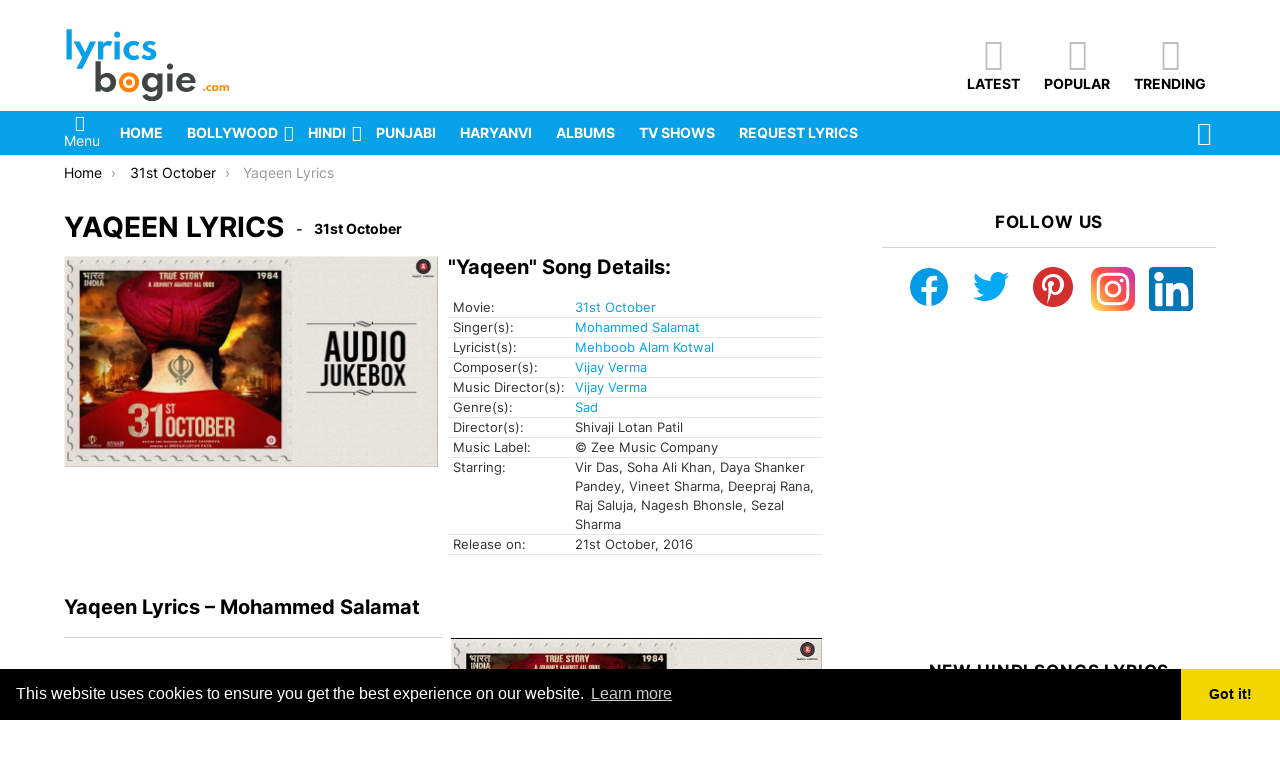

--- FILE ---
content_type: text/html; charset=utf-8
request_url: https://www.google.com/recaptcha/api2/aframe
body_size: 267
content:
<!DOCTYPE HTML><html><head><meta http-equiv="content-type" content="text/html; charset=UTF-8"></head><body><script nonce="PouTx2HyBS8NpwCFR8VA7Q">/** Anti-fraud and anti-abuse applications only. See google.com/recaptcha */ try{var clients={'sodar':'https://pagead2.googlesyndication.com/pagead/sodar?'};window.addEventListener("message",function(a){try{if(a.source===window.parent){var b=JSON.parse(a.data);var c=clients[b['id']];if(c){var d=document.createElement('img');d.src=c+b['params']+'&rc='+(localStorage.getItem("rc::a")?sessionStorage.getItem("rc::b"):"");window.document.body.appendChild(d);sessionStorage.setItem("rc::e",parseInt(sessionStorage.getItem("rc::e")||0)+1);localStorage.setItem("rc::h",'1768552156684');}}}catch(b){}});window.parent.postMessage("_grecaptcha_ready", "*");}catch(b){}</script></body></html>